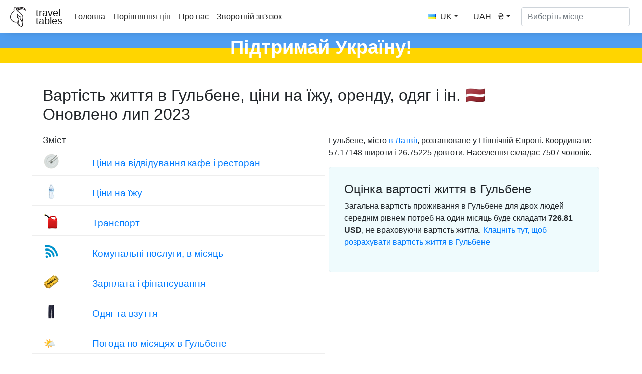

--- FILE ---
content_type: text/html
request_url: https://ua.traveltables.com/country/latvia/city/gulbene/cost-of-living/
body_size: 9747
content:
<!doctype html><html lang=en><head><meta charset=utf-8><script>(function(e,t,n,s,o){e[s]=e[s]||[],e[s].push({"gtm.start":(new Date).getTime(),event:"gtm.js"});var a=t.getElementsByTagName(n)[0],i=t.createElement(n),r=s!="dataLayer"?"&l="+s:"";i.defer=!0,i.src="https://www.googletagmanager.com/gtm.js?id="+o+r,a.parentNode.insertBefore(i,a)})(window,document,"script","dataLayer","GTM-WMWHK22")</script><link rel=apple-touch-icon sizes=180x180 href=/apple-touch-icon.png><link rel=icon type=image/png sizes=32x32 href=/favicon-32x32.png><link rel=icon type=image/png sizes=194x194 href=/favicon-194x194.png><link rel=icon type=image/png sizes=192x192 href=/android-chrome-192x192.png><link rel=icon type=image/png sizes=16x16 href=/favicon-16x16.png><link rel=manifest href=/site.webmanifest><link rel=mask-icon href=/safari-pinned-tab.svg color=#5bbad5><meta name=msapplication-TileColor content="#da532c"><meta name=msapplication-TileImage content="/mstile-144x144.png"><meta name=theme-color content="#ffffff"><meta name=viewport content="width=device-width,initial-scale=1,shrink-to-fit=no"><meta name=csrf-token content="p9PhnjYVIU1X6aW5gFTVjeuE6XZmBGlOcKroYGFC"><script>(adsbygoogle=window.adsbygoogle||[]).push({google_ad_client:"ca-pub-1589096508840220",enable_page_level_ads:!0})</script><title>Вартість життя і ціни в Гульбене 🇱🇻 Оновлено лип 2023 - TravelTables</title><meta name=description content="Загальна вартість проживання в Гульбене 🇱🇻 для двох людей середнім рівнем потреб на один місяць буде складати ~ 735.4 $, не враховуючи вартість житла. Ціни в Гульбене на 34 товарів і послуг в 6 категоріях. Вартість їжі, кафе і рестаранов, транспорту, комунальних послуг і зборів, ціни на одяг, вартість оренди апартаментів і покупки житла в Гульбене, та середні зарплати і процентні ставки."><meta property="og:description" content="Загальна вартість проживання в Гульбене 🇱🇻 для двох людей середнім рівнем потреб на один місяць буде складати ~ 735.4 $, не враховуючи вартість житла. Ціни в Гульбене на 34 товарів і послуг в 6 категоріях. Вартість їжі, кафе і рестаранов, транспорту, комунальних послуг і зборів, ціни на одяг, вартість оренди апартаментів і покупки житла в Гульбене, та середні зарплати і процентні ставки."><meta name=twitter:image content="https://traveltables-s3.ams3.cdn.digitaloceanspaces.com/uk/latvia/gulbene_cost-of-living-1200x628.jpg"><meta property="og:image" content="https://traveltables-s3.ams3.cdn.digitaloceanspaces.com/uk/latvia/gulbene_cost-of-living-1200x628.jpg"><link rel=stylesheet href=/css/public.d522721959ce495a1b29724fdcd969ac5ab7bd252c65cb1f06980941e0aaa20f9c3d4eb74be8769f94eb7ecf2ce56763826878afc3f722e9ee070eb1d5fe7b20.css><meta name=msvalidate.01 content="E189789501BA52029464581EDD8B9A73"><script src=https://traveltables.com/js/gramCarousel.min.7bd0f39a88441a10a5526da93ffca527213f9fcf31afd8411533fef013655738.js integrity="sha256-e9DzmohEGhClUm2pP/ylJyE/n88xr9hBFTP+8BNlVzg="></script></head><body><noscript><iframe src="https://www.googletagmanager.com/ns.html?id=GTM-WMWHK22" height=0 width=0 style=display:none;visibility:hidden></iframe></noscript><nav class="navbar navbar-expand-lg navbar-light bg-light fixed-top top-custom" id=topNavigationNavbar><img class=navbar-brand src=/toucanbold.svg style=height:50px alt=logo>
<a class=navbar-brand href=/ style=line-height:.8>travel<br>tables</a>
<button class=navbar-toggler type=button data-toggle=collapse data-target=#navbarsExampleDefault aria-controls=navbarsExampleDefault aria-expanded=false aria-label="Toggle navigation" onclick=displayMenu(event)>
<span class=navbar-toggler-icon></span></button><div class="collapse navbar-collapse" id=navbarsExampleDefault><ul class="navbar-nav mr-auto"><li class=nav-item><a class=nav-link href=/>Головна</a></li><li class=nav-item><a class=nav-link href=/compare>Порівняння цін</a></li><li class=nav-item><a class=nav-link href=/about rel=nofollow>Про нас</a></li><li class=nav-item><a class=nav-link href=/contact rel=nofollow>Зворотній зв'язок</a></li></ul><div class="user-settings-selector mx-2"><a tabindex=0 class="btn btn-md btn-info dropdown-toggle" role=button onclick='openModal("user-settings-modal-language")'><span class="country-flag-sprite sprite-flags_gifs-ukr"></span> UK</a>
<a tabindex=0 class="btn btn-md btn-info dropdown-toggle" role=button data-toggle=modal data-target=#user-settings-modal-currency onclick='openModal("user-settings-modal-currency")' id=currency-switch><span class=currency-code-converted>UAH - ₴</span></a></div><div id=app><div class=width-f><form onsubmit=return!1 class="form-inline my-2 my-lg-0" autocomplete=off><input id=autoComplete type=text tabindex=1 data-placeholder='Виберіть місце' aria-label='Виберіть місце' data-language=uk class="form-control mr-sm-2" autocomplete=off></form></div></div></div></nav><style>.top-row{height:60px;text-align:center;color:#fff;margin-top:11px;font-size:38px;background:linear-gradient(to bottom,#509ef0 50%,#FFD500 50%);font-weight:700}.top-row-link a,.top-row-link:hover,.top-row-link:visited,top-row-link:active{text-decoration:none}</style><a href=https://bank.gov.ua/ua/about/support-the-armed-forces rel=nofollow class=top-row-link target=_blank><div class=top-row>Підтримай Україну!</div></a><main role=main class="container my-3"><div class=row style=height:auto!important><div class="col-12 col-md-12"><div class="goods-prices-by-categories pt-3"><div class=row><div class=col-12><h1 class=title-top>Вартість життя в Гульбене, ціни на їжу, оренду, одяг і ін. 🇱🇻<br>Оновлено лип 2023</h1></div><div class="col-12 col-md-6 order-2 order-md-1 mb-5"><div class=row><div class=col-12><h3>Зміст</h3></div><div class="col-12 p-2"><div class="row category-expenses"><div class="col-2 px-4 m-auto col-img"><span class="country-flag-sprite sprite-goods-restaurant"></span></div><div class="col-10 px-4 category-name"><a href=#cat-6>Ціни на відвідування кафе і ресторан</a></div></div></div><div class="col-12 p-2"><div class="row category-expenses"><div class="col-2 px-4 m-auto col-img"><span class="country-flag-sprite sprite-goods-watter033"></span></div><div class="col-10 px-4 category-name"><a href=#cat-4>Ціни на їжу</a></div></div></div><div class="col-12 p-2"><div class="row category-expenses"><div class="col-2 px-4 m-auto col-img"><span class="country-flag-sprite sprite-goods-gasoline"></span></div><div class="col-10 px-4 category-name"><a href=#cat-9>Транспорт</a></div></div></div><div class="col-12 p-2"><div class="row category-expenses"><div class="col-2 px-4 m-auto col-img"><span class="country-flag-sprite sprite-goods-internet"></span></div><div class="col-10 px-4 category-name"><a href=#cat-10>Комунальні послуги, в місяць</a></div></div></div><div class="col-12 p-2"><div class="row category-expenses"><div class="col-2 px-4 m-auto col-img"><span class="country-flag-sprite sprite-goods-cinema"></span></div><div class="col-10 px-4 category-name"><a href=#cat-7>Зарплата і фінансування</a></div></div></div><div class="col-12 p-2"><div class="row category-expenses"><div class="col-2 px-4 m-auto col-img"><span class="country-flag-sprite sprite-goods-jeans"></span></div><div class="col-10 px-4 category-name"><a href=#cat-3>Одяг та взуття</a></div></div></div><div class="col-12 p-2"><div class="row category-expenses"><div class="col-2 px-4 m-auto col-img">🌤</div><div class="col-10 px-4 category-name"><a href=/country/latvia/city/gulbene/weather>Погода по місяцях в Гульбене</a></div></div></div></div></div><div class="col-12 col-md-6 order-1 order-md-2 mb-5"><p>Гульбене, місто <a href=/country/latvia/cost-of-living>в Латвії</a>, розташоване у Північній Європі. Координати: 57.17148 широти і 26.75225 довготи. Населення складає 7507 чоловік.</p><div class=counter-goods><h2>Оцінка вартості життя в Гульбене</h2><p class=hide-on-estimator-turn-on>Загальна вартість проживання в Гульбене для двох людей середнім рівнем потреб на один місяць буде складати <b><span class=price-convert data-currency-code=USD data-price=726.81>726.81</span> <span class=currency-code-converted>USD</span></b>, не враховуючи вартість житла.
<a onclick="return enableEstimator(),!1" class=hide-on-estimator-turn-on>Клацніть тут, щоб розрахувати вартість життя в Гульбене</a></p><div class=show-on-estimator-turn-on id=estimate><div class="description mb-3"><p>Ви можете розрахувати вартість життя в Гульбене, змінивши кількість товару, використовуючи спеціальне поле біля кожного товару чи послуги. Отриманий підсумок відобразиться у плаваючому віконці в нижній частині екрану.</p></div><div id=counter-control><estimator people-placeholder="Кількість людей" children-placeholder="Кількість дітей" smoking-placeholder=Куріння alcohol-placeholder=Алкоголь total-placeholder=Всього></estimator></div></div></div></div></div></div><div class=py-4><ins class=adsbygoogle style=display:block data-ad-format=fluid data-ad-layout-key=-ef+6k-30-ac+ty data-ad-client=ca-pub-1589096508840220 data-ad-slot=9153919146></ins>
<script>(adsbygoogle=window.adsbygoogle||[]).push({})</script></div><h2 class=py-3 id=cat-6>Ціни на відвідування кафе і ресторан</h2><div class="row my-2 g-row" id=g-38><div class="col-md-1 col-1 p-auto m-auto col-img"><span class="country-flag-sprite sprite-goods-restaurant"></span></div><div class="col-md-7 col-11 m-md-0 p-md-0 m-auto p-4 text-md-left col-good-title" style=vertical-align:bottom>Харчування в недорогому ресторані</div><div class="col-md-2 col-7 m-auto text-center text-md-right col-price"><span class=price-convert data-currency-code=USD data-price=5.46 data-range-min data-range-max data-toggle=tooltip title>161.17</span>
<span class=currency-code-converted>₴</span></div><div class="col-md-2 col-5 p-auto m-auto text-center col-good-control" style=background-color:#fff><div class=good-control id=good-38><good id=38 name price=5.46 quantity=1></good></div></div></div><div class="row my-2 g-row" id=g-37><div class="col-md-1 col-1 p-auto m-auto col-img"><span class="country-flag-sprite sprite-goods-restaurant"></span></div><div class="col-md-7 col-11 m-md-0 p-md-0 m-auto p-4 text-md-left col-good-title" style=vertical-align:bottom>Харчування для 2 осіб, Ресторан середнього рівня, три страви</div><div class="col-md-2 col-7 m-auto text-center text-md-right col-price"><span class=price-convert data-currency-code=USD data-price=18.8 data-range-min data-range-max data-toggle=tooltip title>554.93</span>
<span class=currency-code-converted>₴</span></div><div class="col-md-2 col-5 p-auto m-auto text-center col-good-control" style=background-color:#fff><div class=good-control id=good-37><good id=37 name price=18.8 quantity=1></good></div></div></div><div class="row my-2 g-row" id=g-36><div class="col-md-1 col-1 p-auto m-auto col-img"><span class="country-flag-sprite sprite-goods-mcmeal"></span></div><div class="col-md-7 col-11 m-md-0 p-md-0 m-auto p-4 text-md-left col-good-title" style=vertical-align:bottom>Мак меню в McDonalds або схожему фастфуді</div><div class="col-md-2 col-7 m-auto text-center text-md-right col-price"><span class=price-convert data-currency-code=USD data-price=3.52 data-range-min data-range-max data-toggle=tooltip title>103.90</span>
<span class=currency-code-converted>₴</span></div><div class="col-md-2 col-5 p-auto m-auto text-center col-good-control" style=background-color:#fff><div class=good-control id=good-36><good id=36 name price=3.52 quantity=1></good></div></div></div><div class="row my-2 g-row" id=g-34><div class="col-md-1 col-1 p-auto m-auto col-img"><span class="country-flag-sprite sprite-goods-draught_beer_05"></span></div><div class="col-md-7 col-11 m-md-0 p-md-0 m-auto p-4 text-md-left col-good-title" style=vertical-align:bottom>Домашнє пиво, 0,5 літра</div><div class="col-md-2 col-7 m-auto text-center text-md-right col-price"><span class=price-convert data-currency-code=USD data-price=1.82 data-range-min data-range-max data-toggle=tooltip title>53.72</span>
<span class=currency-code-converted>₴</span></div><div class="col-md-2 col-5 p-auto m-auto text-center col-good-control" style=background-color:#fff><div class=good-control id=good-34><good id=34 name price=1.82 quantity=1></good></div></div></div><div class="row my-2 g-row" id=g-35><div class="col-md-1 col-1 p-auto m-auto col-img"><span class="country-flag-sprite sprite-goods-bottle_of_beer05"></span></div><div class="col-md-7 col-11 m-md-0 p-md-0 m-auto p-4 text-md-left col-good-title" style=vertical-align:bottom>Імпортоване пиво, 0,33-літрова пляшка</div><div class="col-md-2 col-7 m-auto text-center text-md-right col-price"><span class=price-convert data-currency-code=USD data-price=1.94 data-range-min data-range-max data-toggle=tooltip title>57.26</span>
<span class=currency-code-converted>₴</span></div><div class="col-md-2 col-5 p-auto m-auto text-center col-good-control" style=background-color:#fff><div class=good-control id=good-35><good id=35 name price=1.94 quantity=1></good></div></div></div><div class="row my-2 g-row" id=g-32><div class="col-md-1 col-1 p-auto m-auto col-img"><span class="country-flag-sprite sprite-goods-cappuccino"></span></div><div class="col-md-7 col-11 m-md-0 p-md-0 m-auto p-4 text-md-left col-good-title" style=vertical-align:bottom>Капучино</div><div class="col-md-2 col-7 m-auto text-center text-md-right col-price"><span class=price-convert data-currency-code=USD data-price=2.18 data-range-min data-range-max data-toggle=tooltip title>64.35</span>
<span class=currency-code-converted>₴</span></div><div class="col-md-2 col-5 p-auto m-auto text-center col-good-control" style=background-color:#fff><div class=good-control id=good-32><good id=32 name price=2.18 quantity=1></good></div></div></div><div class="row my-2 g-row" id=g-33><div class="col-md-1 col-1 p-auto m-auto col-img"><span class="country-flag-sprite sprite-goods-coke_033"></span></div><div class="col-md-7 col-11 m-md-0 p-md-0 m-auto p-4 text-md-left col-good-title" style=vertical-align:bottom>Coca-Cola, 0,33-літрова банка</div><div class="col-md-2 col-7 m-auto text-center text-md-right col-price"><span class=price-convert data-currency-code=USD data-price=1.04 data-range-min data-range-max data-toggle=tooltip title>30.70</span>
<span class=currency-code-converted>₴</span></div><div class="col-md-2 col-5 p-auto m-auto text-center col-good-control" style=background-color:#fff><div class=good-control id=good-33><good id=33 name price=1.04 quantity=1></good></div></div></div><div class=py-4><div class="row justify-content-center"><div class="col-12 my-4" style=min-height:280px><ins class=adsbygoogle style=display:block data-ad-client=ca-pub-1589096508840220 data-ad-slot=2067497580 data-ad-format=auto data-full-width-responsive=true></ins>
<script>(adsbygoogle=window.adsbygoogle||[]).push({})</script></div></div></div><h2 class=py-3 id=cat-4>Ціни на їжу</h2><div class="row my-2 g-row" id=g-58><div class="col-md-1 col-1 p-auto m-auto col-img"><span class="country-flag-sprite sprite-goods-watter033"></span></div><div class="col-md-7 col-11 m-md-0 p-md-0 m-auto p-4 text-md-left col-good-title" style=vertical-align:bottom>Вода, 0,33-літрова пляшка</div><div class="col-md-2 col-7 m-auto text-center text-md-right col-price"><span class=price-convert data-currency-code=USD data-price=0.61 data-range-min data-range-max data-toggle=tooltip title>18.01</span>
<span class=currency-code-converted>₴</span></div><div class="col-md-2 col-5 p-auto m-auto text-center col-good-control" style=background-color:#fff><div class=good-control id=good-58><good id=58 name price=0.61 quantity=1></good></div></div></div><div class="row my-2 g-row" id=g-20><div class="col-md-1 col-1 p-auto m-auto col-img"><span class="country-flag-sprite sprite-goods-milk"></span></div><div class="col-md-7 col-11 m-md-0 p-md-0 m-auto p-4 text-md-left col-good-title" style=vertical-align:bottom>Молоко, звичайне, 1 літр</div><div class="col-md-2 col-7 m-auto text-center text-md-right col-price"><span class=price-convert data-currency-code=USD data-price=1.15 data-range-min data-range-max data-toggle=tooltip title>33.95</span>
<span class=currency-code-converted>₴</span></div><div class="col-md-2 col-5 p-auto m-auto text-center col-good-control" style=background-color:#fff><div class=good-control id=good-20><good id=20 name price=1.15 quantity=1></good></div></div></div><div class="row my-2 g-row" id=g-18><div class="col-md-1 col-1 p-auto m-auto col-img"><span class="country-flag-sprite sprite-goods-bread"></span></div><div class="col-md-7 col-11 m-md-0 p-md-0 m-auto p-4 text-md-left col-good-title" style=vertical-align:bottom>Буханець свіжого білого хліба, 0,5 кг</div><div class="col-md-2 col-7 m-auto text-center text-md-right col-price"><span class=price-convert data-currency-code=USD data-price=1.01 data-range-min data-range-max data-toggle=tooltip title>29.81</span>
<span class=currency-code-converted>₴</span></div><div class="col-md-2 col-5 p-auto m-auto text-center col-good-control" style=background-color:#fff><div class=good-control id=good-18><good id=18 name price=1.01 quantity=1></good></div></div></div><div class="row my-2 g-row" id=g-25><div class="col-md-1 col-1 p-auto m-auto col-img"><span class="country-flag-sprite sprite-goods-rice"></span></div><div class="col-md-7 col-11 m-md-0 p-md-0 m-auto p-4 text-md-left col-good-title" style=vertical-align:bottom>Білий рис, 1 кг</div><div class="col-md-2 col-7 m-auto text-center text-md-right col-price"><span class=price-convert data-currency-code=USD data-price=2.06 data-range-min data-range-max data-toggle=tooltip title>60.81</span>
<span class=currency-code-converted>₴</span></div><div class="col-md-2 col-5 p-auto m-auto text-center col-good-control" style=background-color:#fff><div class=good-control id=good-25><good id=25 name price=2.06 quantity=1></good></div></div></div><div class="row my-2 g-row" id=g-15><div class="col-md-1 col-1 p-auto m-auto col-img"><span class="country-flag-sprite sprite-goods-egg"></span></div><div class="col-md-7 col-11 m-md-0 p-md-0 m-auto p-4 text-md-left col-good-title" style=vertical-align:bottom>Яйця, упаковка на 12 штук</div><div class="col-md-2 col-7 m-auto text-center text-md-right col-price"><span class=price-convert data-currency-code=USD data-price=2.58 data-range-min data-range-max data-toggle=tooltip title>76.16</span>
<span class=currency-code-converted>₴</span></div><div class="col-md-2 col-5 p-auto m-auto text-center col-good-control" style=background-color:#fff><div class=good-control id=good-15><good id=15 name price=2.58 quantity=1></good></div></div></div><div class="row my-2 g-row" id=g-19><div class="col-md-1 col-1 p-auto m-auto col-img"><span class="country-flag-sprite sprite-goods-cheese"></span></div><div class="col-md-7 col-11 m-md-0 p-md-0 m-auto p-4 text-md-left col-good-title" style=vertical-align:bottom>Місцевий сир, 1 кг</div><div class="col-md-2 col-7 m-auto text-center text-md-right col-price"><span class=price-convert data-currency-code=USD data-price=8.49 data-range-min data-range-max data-toggle=tooltip title>250.60</span>
<span class=currency-code-converted>₴</span></div><div class="col-md-2 col-5 p-auto m-auto text-center col-good-control" style=background-color:#fff><div class=good-control id=good-19><good id=19 name price=8.49 quantity=1></good></div></div></div><div class="row my-2 g-row" id=g-13><div class="col-md-1 col-1 p-auto m-auto col-img"><span class="country-flag-sprite sprite-goods-chicken_breasts"></span></div><div class="col-md-7 col-11 m-md-0 p-md-0 m-auto p-4 text-md-left col-good-title" style=vertical-align:bottom>Курячі грудки, без кісток і без шкіри, 1 кг</div><div class="col-md-2 col-7 m-auto text-center text-md-right col-price"><span class=price-convert data-currency-code=USD data-price=7.28 data-range-min data-range-max data-toggle=tooltip title>214.89</span>
<span class=currency-code-converted>₴</span></div><div class="col-md-2 col-5 p-auto m-auto text-center col-good-control" style=background-color:#fff><div class=good-control id=good-13><good id=13 name price=7.28 quantity=1></good></div></div></div><div class="row my-2 g-row" id=g-11><div class="col-md-1 col-1 p-auto m-auto col-img"><span class="country-flag-sprite sprite-goods-meat"></span></div><div class="col-md-7 col-11 m-md-0 p-md-0 m-auto p-4 text-md-left col-good-title" style=vertical-align:bottom>Яловича вирізка, червоне мʼясо, 1 кг</div><div class="col-md-2 col-7 m-auto text-center text-md-right col-price"><span class=price-convert data-currency-code=USD data-price=7.28 data-range-min data-range-max data-toggle=tooltip title>214.89</span>
<span class=currency-code-converted>₴</span></div><div class="col-md-2 col-5 p-auto m-auto text-center col-good-control" style=background-color:#fff><div class=good-control id=good-11><good id=11 name price=7.28 quantity=1></good></div></div></div><div class="row my-2 g-row" id=g-9><div class="col-md-1 col-1 p-auto m-auto col-img"><span class="country-flag-sprite sprite-goods-apple"></span></div><div class="col-md-7 col-11 m-md-0 p-md-0 m-auto p-4 text-md-left col-good-title" style=vertical-align:bottom>Яблука, 1 кг</div><div class="col-md-2 col-7 m-auto text-center text-md-right col-price"><span class=price-convert data-currency-code=USD data-price=1.02 data-range-min data-range-max data-toggle=tooltip title>30.11</span>
<span class=currency-code-converted>₴</span></div><div class="col-md-2 col-5 p-auto m-auto text-center col-good-control" style=background-color:#fff><div class=good-control id=good-9><good id=9 name price=1.02 quantity=1></good></div></div></div><div class="row my-2 g-row" id=g-10><div class="col-md-1 col-1 p-auto m-auto col-img"><span class="country-flag-sprite sprite-goods-banana"></span></div><div class="col-md-7 col-11 m-md-0 p-md-0 m-auto p-4 text-md-left col-good-title" style=vertical-align:bottom>Банани, 1 кг</div><div class="col-md-2 col-7 m-auto text-center text-md-right col-price"><span class=price-convert data-currency-code=USD data-price=1.21 data-range-min data-range-max data-toggle=tooltip title>35.72</span>
<span class=currency-code-converted>₴</span></div><div class="col-md-2 col-5 p-auto m-auto text-center col-good-control" style=background-color:#fff><div class=good-control id=good-10><good id=10 name price=1.21 quantity=1></good></div></div></div><div class="row my-2 g-row" id=g-22><div class="col-md-1 col-1 p-auto m-auto col-img"><span class="country-flag-sprite sprite-goods-orange"></span></div><div class="col-md-7 col-11 m-md-0 p-md-0 m-auto p-4 text-md-left col-good-title" style=vertical-align:bottom>Апельсини, 1 кг</div><div class="col-md-2 col-7 m-auto text-center text-md-right col-price"><span class=price-convert data-currency-code=USD data-price=1.56 data-range-min data-range-max data-toggle=tooltip title>46.05</span>
<span class=currency-code-converted>₴</span></div><div class="col-md-2 col-5 p-auto m-auto text-center col-good-control" style=background-color:#fff><div class=good-control id=good-22><good id=22 name price=1.56 quantity=1></good></div></div></div><div class="row my-2 g-row" id=g-26><div class="col-md-1 col-1 p-auto m-auto col-img"><span class="country-flag-sprite sprite-goods-tomato"></span></div><div class="col-md-7 col-11 m-md-0 p-md-0 m-auto p-4 text-md-left col-good-title" style=vertical-align:bottom>Помідори, 1 кг</div><div class="col-md-2 col-7 m-auto text-center text-md-right col-price"><span class=price-convert data-currency-code=USD data-price=1.58 data-range-min data-range-max data-toggle=tooltip title>46.64</span>
<span class=currency-code-converted>₴</span></div><div class="col-md-2 col-5 p-auto m-auto text-center col-good-control" style=background-color:#fff><div class=good-control id=good-26><good id=26 name price=1.58 quantity=1></good></div></div></div><div class="row my-2 g-row" id=g-24><div class="col-md-1 col-1 p-auto m-auto col-img"><span class="country-flag-sprite sprite-goods-potato"></span></div><div class="col-md-7 col-11 m-md-0 p-md-0 m-auto p-4 text-md-left col-good-title" style=vertical-align:bottom>Картопля, 1 кг</div><div class="col-md-2 col-7 m-auto text-center text-md-right col-price"><span class=price-convert data-currency-code=USD data-price=0.58 data-range-min data-range-max data-toggle=tooltip title>17.12</span>
<span class=currency-code-converted>₴</span></div><div class="col-md-2 col-5 p-auto m-auto text-center col-good-control" style=background-color:#fff><div class=good-control id=good-24><good id=24 name price=0.58 quantity=1></good></div></div></div><div class="row my-2 g-row" id=g-21><div class="col-md-1 col-1 p-auto m-auto col-img"><span class="country-flag-sprite sprite-goods-onion"></span></div><div class="col-md-7 col-11 m-md-0 p-md-0 m-auto p-4 text-md-left col-good-title" style=vertical-align:bottom>Лук, 1 кг</div><div class="col-md-2 col-7 m-auto text-center text-md-right col-price"><span class=price-convert data-currency-code=USD data-price=0.87 data-range-min data-range-max data-toggle=tooltip title>25.68</span>
<span class=currency-code-converted>₴</span></div><div class="col-md-2 col-5 p-auto m-auto text-center col-good-control" style=background-color:#fff><div class=good-control id=good-21><good id=21 name price=0.87 quantity=1></good></div></div></div><div class="row my-2 g-row" id=g-17><div class="col-md-1 col-1 p-auto m-auto col-img"><span class="country-flag-sprite sprite-goods-lettuce"></span></div><div class="col-md-7 col-11 m-md-0 p-md-0 m-auto p-4 text-md-left col-good-title" style=vertical-align:bottom>Салат-латук, 1 головка</div><div class="col-md-2 col-7 m-auto text-center text-md-right col-price"><span class=price-convert data-currency-code=USD data-price=1.19 data-range-min data-range-max data-toggle=tooltip title>35.13</span>
<span class=currency-code-converted>₴</span></div><div class="col-md-2 col-5 p-auto m-auto text-center col-good-control" style=background-color:#fff><div class=good-control id=good-17><good id=17 name price=1.19 quantity=1></good></div></div></div><div class="row my-2 g-row" id=g-27><div class="col-md-1 col-1 p-auto m-auto col-img"><span class="country-flag-sprite sprite-goods-water_15"></span></div><div class="col-md-7 col-11 m-md-0 p-md-0 m-auto p-4 text-md-left col-good-title" style=vertical-align:bottom>Вода, 1,5-літрова пляшка</div><div class="col-md-2 col-7 m-auto text-center text-md-right col-price"><span class=price-convert data-currency-code=USD data-price=0.79 data-range-min data-range-max data-toggle=tooltip title>23.32</span>
<span class=currency-code-converted>₴</span></div><div class="col-md-2 col-5 p-auto m-auto text-center col-good-control" style=background-color:#fff><div class=good-control id=good-27><good id=27 name price=0.79 quantity=1></good></div></div></div><div class="row my-2 g-row" id=g-12><div class="col-md-1 col-1 p-auto m-auto col-img"><span class="country-flag-sprite sprite-goods-bottle_of_wine"></span></div><div class="col-md-7 col-11 m-md-0 p-md-0 m-auto p-4 text-md-left col-good-title" style=vertical-align:bottom>Пляшка вина, середня ціна</div><div class="col-md-2 col-7 m-auto text-center text-md-right col-price"><span class=price-convert data-currency-code=USD data-price=7.88 data-range-min data-range-max data-toggle=tooltip title>232.60</span>
<span class=currency-code-converted>₴</span></div><div class="col-md-2 col-5 p-auto m-auto text-center col-good-control" style=background-color:#fff><div class=good-control id=good-12><good id=12 name price=7.88 quantity=1></good></div></div></div><div class="row my-2 g-row" id=g-14><div class="col-md-1 col-1 p-auto m-auto col-img"><span class="country-flag-sprite sprite-goods-bottle_of_beer05"></span></div><div class="col-md-7 col-11 m-md-0 p-md-0 m-auto p-4 text-md-left col-good-title" style=vertical-align:bottom>Домашнє пиво, пляшка об'ємом 0,5 літра</div><div class="col-md-2 col-7 m-auto text-center text-md-right col-price"><span class=price-convert data-currency-code=USD data-price=1.86 data-range-min data-range-max data-toggle=tooltip title>54.90</span>
<span class=currency-code-converted>₴</span></div><div class="col-md-2 col-5 p-auto m-auto text-center col-good-control" style=background-color:#fff><div class=good-control id=good-14><good id=14 name price=1.86 quantity=1></good></div></div></div><div class="row my-2 g-row" id=g-68><div class="col-md-1 col-1 p-auto m-auto col-img"><span class="country-flag-sprite sprite-goods-bottle_of_beer05"></span></div><div class="col-md-7 col-11 m-md-0 p-md-0 m-auto p-4 text-md-left col-good-title" style=vertical-align:bottom>Імпортоване пиво, 0,33-літрова пляшка</div><div class="col-md-2 col-7 m-auto text-center text-md-right col-price"><span class=price-convert data-currency-code=USD data-price=1.58 data-range-min data-range-max data-toggle=tooltip title>46.64</span>
<span class=currency-code-converted>₴</span></div><div class="col-md-2 col-5 p-auto m-auto text-center col-good-control" style=background-color:#fff><div class=good-control id=good-68><good id=68 name price=1.58 quantity=1></good></div></div></div><div class="row my-2 g-row" id=g-23><div class="col-md-1 col-1 p-auto m-auto col-img"><span class="country-flag-sprite sprite-goods-cigarette"></span></div><div class="col-md-7 col-11 m-md-0 p-md-0 m-auto p-4 text-md-left col-good-title" style=vertical-align:bottom>Пачка цигарок</div><div class="col-md-2 col-7 m-auto text-center text-md-right col-price"><span class=price-convert data-currency-code=USD data-price=4.61 data-range-min data-range-max data-toggle=tooltip title>136.08</span>
<span class=currency-code-converted>₴</span></div><div class="col-md-2 col-5 p-auto m-auto text-center col-good-control" style=background-color:#fff><div class=good-control id=good-23><good id=23 name price=4.61 quantity=1></good></div></div></div><div class=py-4><ins class=adsbygoogle style=display:block data-ad-format=fluid data-ad-layout-key=-ef+6k-30-ac+ty data-ad-client=ca-pub-1589096508840220 data-ad-slot=9153919146></ins>
<script>(adsbygoogle=window.adsbygoogle||[]).push({})</script></div><h2 class=py-3 id=cat-9>Транспорт</h2><div class="row my-2 g-row" id=g-45><div class="col-md-1 col-1 p-auto m-auto col-img"><span class="country-flag-sprite sprite-goods-gasoline"></span></div><div class="col-md-7 col-11 m-md-0 p-md-0 m-auto p-4 text-md-left col-good-title" style=vertical-align:bottom>Бензин, 1 літр</div><div class="col-md-2 col-7 m-auto text-center text-md-right col-price"><span class=price-convert data-currency-code=USD data-price=1.54 data-range-min data-range-max data-toggle=tooltip title>45.46</span>
<span class=currency-code-converted>₴</span></div><div class="col-md-2 col-5 p-auto m-auto text-center col-good-control" style=background-color:#fff><div class=good-control id=good-45><good id=45 name price=1.54 quantity=1></good></div></div></div><div class=py-4><div class="alert alert-info my-5" role=alert><div class=icon-alert-left>💵</div><div class=alert-info-text>Ви можете допомогти іншим додавши інформацію про поточні ціни в Гульбене.
<a href=/add-goods-and-services-prices/ class=alert-link>Оновити ціни</a></div></div></div><h2 class=py-3 id=cat-10>Комунальні послуги, в місяць</h2><div class="row my-2 g-row" id=g-55><div class="col-md-1 col-1 p-auto m-auto col-img"><span class="country-flag-sprite sprite-goods-internet"></span></div><div class="col-md-7 col-11 m-md-0 p-md-0 m-auto p-4 text-md-left col-good-title" style=vertical-align:bottom>Інтернет, 60 Мбіт/с або Більше, Необмежені дані, Кабель / ADSL</div><div class="col-md-2 col-7 m-auto text-center text-md-right col-price"><span class=price-convert data-currency-code=USD data-price=26.69 data-range-min data-range-max data-toggle=tooltip title>787.82</span>
<span class=currency-code-converted>₴</span></div><div class="col-md-2 col-5 p-auto m-auto text-center col-good-control" style=background-color:#fff><div class=good-control id=good-55><good id=55 name price=26.69 quantity=1></good></div></div></div><div class=py-4><ins class=adsbygoogle style=display:block data-ad-format=fluid data-ad-layout-key=-ef+6k-30-ac+ty data-ad-client=ca-pub-1589096508840220 data-ad-slot=9153919146></ins>
<script>(adsbygoogle=window.adsbygoogle||[]).push({})</script></div><h2 class=py-3 id=cat-7>Зарплата і фінансування</h2><div class="row my-2 g-row" id=g-42><div class="col-md-1 col-1 p-auto m-auto col-img"><span class="country-flag-sprite sprite-goods-cinema"></span></div><div class="col-md-7 col-11 m-md-0 p-md-0 m-auto p-4 text-md-left col-good-title" style=vertical-align:bottom>Квиток в кіно, 1 місце</div><div class="col-md-2 col-7 m-auto text-center text-md-right col-price"><span class=price-convert data-currency-code=USD data-price=7.1 data-range-min data-range-max data-toggle=tooltip title>209.57</span>
<span class=currency-code-converted>₴</span></div><div class="col-md-2 col-5 p-auto m-auto text-center col-good-control" style=background-color:#fff><div class=good-control id=good-42><good id=42 name price=7.1 quantity=1></good></div></div></div><div class=py-4><ins class=adsbygoogle style=display:block data-ad-format=fluid data-ad-layout-key=-ef+6k-30-ac+ty data-ad-client=ca-pub-1589096508840220 data-ad-slot=9153919146></ins>
<script>(adsbygoogle=window.adsbygoogle||[]).push({})</script></div><h2 class=py-3 id=cat-3>Одяг та взуття</h2><div class="row my-2 g-row" id=g-5><div class="col-md-1 col-1 p-auto m-auto col-img"><span class="country-flag-sprite sprite-goods-jeans"></span></div><div class="col-md-7 col-11 m-md-0 p-md-0 m-auto p-4 text-md-left col-good-title" style=vertical-align:bottom>Пара джинсів в магазинах брендового одягу</div><div class="col-md-2 col-7 m-auto text-center text-md-right col-price"><span class=price-convert data-currency-code=USD data-price=78.85 data-range-min data-range-max data-toggle=tooltip title>2,327.46</span>
<span class=currency-code-converted>₴</span></div><div class="col-md-2 col-5 p-auto m-auto text-center col-good-control" style=background-color:#fff><div class=good-control id=good-5><good id=5 name price=78.85 quantity=1></good></div></div></div><div class="row my-2 g-row" id=g-64><div class="col-md-1 col-1 p-auto m-auto col-img"><span class="country-flag-sprite sprite-goods-summer_dress"></span></div><div class="col-md-7 col-11 m-md-0 p-md-0 m-auto p-4 text-md-left col-good-title" style=vertical-align:bottom>Літня сукня в магазині брендового одягу</div><div class="col-md-2 col-7 m-auto text-center text-md-right col-price"><span class=price-convert data-currency-code=USD data-price=36.39 data-range-min data-range-max data-toggle=tooltip title>1,074.14</span>
<span class=currency-code-converted>₴</span></div><div class="col-md-2 col-5 p-auto m-auto text-center col-good-control" style=background-color:#fff><div class=good-control id=good-64><good id=64 name price=36.39 quantity=1></good></div></div></div><div class="row my-2 g-row" id=g-7><div class="col-md-1 col-1 p-auto m-auto col-img"><span class="country-flag-sprite sprite-goods-running_shoes"></span></div><div class="col-md-7 col-11 m-md-0 p-md-0 m-auto p-4 text-md-left col-good-title" style=vertical-align:bottom>Пара кросівок середної вартості</div><div class="col-md-2 col-7 m-auto text-center text-md-right col-price"><span class=price-convert data-currency-code=USD data-price=84.91 data-range-min data-range-max data-toggle=tooltip title>2,506.33</span>
<span class=currency-code-converted>₴</span></div><div class="col-md-2 col-5 p-auto m-auto text-center col-good-control" style=background-color:#fff><div class=good-control id=good-7><good id=7 name price=84.91 quantity=1></good></div></div></div><div class="row my-2 g-row" id=g-6><div class="col-md-1 col-1 p-auto m-auto col-img"><span class="country-flag-sprite sprite-goods-leather_shoes"></span></div><div class="col-md-7 col-11 m-md-0 p-md-0 m-auto p-4 text-md-left col-good-title" style=vertical-align:bottom>Пара шкіряного взуття</div><div class="col-md-2 col-7 m-auto text-center text-md-right col-price"><span class=price-convert data-currency-code=USD data-price=127.37 data-range-min data-range-max data-toggle=tooltip title>3,759.65</span>
<span class=currency-code-converted>₴</span></div><div class="col-md-2 col-5 p-auto m-auto text-center col-good-control" style=background-color:#fff><div class=good-control id=good-6><good id=6 name price=127.37 quantity=1></good></div></div></div></div><div class=col-12><div class="row my-5"><div class="mx-auto p-5"><div class=social-buttons-inline><a class=resp-sharing-button__link rel=noreferrer href="https://facebook.com/sharer/sharer.php?u=https%3a%2f%2fua.traveltables.com%2fcountry%2flatvia%2fcity%2fgulbene%2fcost-of-living%2f" target=_blank aria-label="Поділитися в Facebook"><div class="resp-sharing-button resp-sharing-button--facebook resp-sharing-button--large"><div aria-hidden=true class="resp-sharing-button__icon resp-sharing-button__icon--solid"><svg xmlns="http://www.w3.org/2000/svg" viewBox="0 0 24 24"><path d="M18.77 7.46H14.5v-1.9c0-.9.6-1.1 1-1.1h3V.5h-4.33C10.24.5 9.5 3.44 9.5 5.32v2.15h-3v4h3v12h5v-12h3.85l.42-4z"/></svg></div></div></a><a class=resp-sharing-button__link rel=noreferrer href="https://twitter.com/intent/tweet/?text=&amp;url=https%3a%2f%2fua.traveltables.com%2fcountry%2flatvia%2fcity%2fgulbene%2fcost-of-living%2f" target=_blank aria-label="Поділитися в Twitter"><div class="resp-sharing-button resp-sharing-button--twitter resp-sharing-button--large"><div aria-hidden=true class="resp-sharing-button__icon resp-sharing-button__icon--solid"><svg xmlns="http://www.w3.org/2000/svg" viewBox="0 0 24 24"><path d="M23.44 4.83c-.8.37-1.5.38-2.22.02.93-.56.98-.96 1.32-2.02-.88.52-1.86.9-2.9 1.1-.82-.88-2-1.43-3.3-1.43-2.5.0-4.55 2.04-4.55 4.54.0.36.03.7.1 1.04-3.77-.2-7.12-2-9.36-4.75-.4.67-.6 1.45-.6 2.3.0 1.56.8 2.95 2 3.77-.74-.03-1.44-.23-2.05-.57v.06c0 2.2 1.56 4.03 3.64 4.44-.67.2-1.37.2-2.06.08.58 1.8 2.26 3.12 4.25 3.16C5.78 18.1 3.37 18.74 1 18.46c2 1.3 4.4 2.04 6.97 2.04 8.35.0 12.92-6.92 12.92-12.93.0-.2.0-.4-.02-.6.9-.63 1.96-1.22 2.56-2.14z"/></svg></div></div></a><a class=resp-sharing-button__link rel=noreferrer href="https://www.tumblr.com/widgets/share/tool?posttype=link&amp;title=&amp;caption=&amp;content=https%3a%2f%2fua.traveltables.com%2fcountry%2flatvia%2fcity%2fgulbene%2fcost-of-living%2f&amp;canonicalUrl=https%3a%2f%2fua.traveltables.com%2fcountry%2flatvia%2fcity%2fgulbene%2fcost-of-living%2f&amp;shareSource=tumblr_share_button" target=_blank aria-label="Поділитися в Tumblr"><div class="resp-sharing-button resp-sharing-button--tumblr resp-sharing-button--large"><div aria-hidden=true class="resp-sharing-button__icon resp-sharing-button__icon--solid"><svg xmlns="http://www.w3.org/2000/svg" viewBox="0 0 24 24"><path d="M13.5.5v5h5v4h-5V15c0 5 3.5 4.4 6 2.8v4.4c-6.7 3.2-12 0-12-4.2V9.5h-3V6.7c1-.3 2.2-.7 3-1.3.5-.5 1-1.2 1.4-2 .3-.7.6-1.7.7-3h3.8z"/></svg></div></div></a><a class=resp-sharing-button__link rel=noreferrer href="https://pinterest.com/pin/create/button/?url=https%3a%2f%2fua.traveltables.com%2fcountry%2flatvia%2fcity%2fgulbene%2fcost-of-living%2f&amp;media=https%3a%2f%2fua.traveltables.com%2fcountry%2flatvia%2fcity%2fgulbene%2fcost-of-living%2f&amp;description=" target=_blank aria-label="Поділитися в Pinterest"><div class="resp-sharing-button resp-sharing-button--pinterest resp-sharing-button--large"><div aria-hidden=true class="resp-sharing-button__icon resp-sharing-button__icon--solid"><svg xmlns="http://www.w3.org/2000/svg" viewBox="0 0 24 24"><path d="M12.14.5C5.86.5 2.7 5 2.7 8.75c0 2.27.86 4.3 2.7 5.05.3.12.57.0.66-.33l.27-1.06c.1-.32.06-.44-.2-.73-.52-.62-.86-1.44-.86-2.6.0-3.33 2.5-6.32 6.5-6.32 3.55.0 5.5 2.17 5.5 5.07.0 3.8-1.7 7.02-4.2 7.02-1.37.0-2.4-1.14-2.07-2.54.4-1.68 1.16-3.48 1.16-4.7.0-1.07-.58-1.98-1.78-1.98-1.4.0-2.55 1.47-2.55 3.42.0 1.25.43 2.1.43 2.1l-1.7 7.2c-.5 2.13-.08 4.75-.04 5 .02.17.22.2.3.1.14-.18 1.82-2.26 2.4-4.33.16-.58.93-3.63.93-3.63.45.88 1.8 1.65 3.22 1.65 4.25.0 7.13-3.87 7.13-9.05C20.5 4.15 17.18.5 12.14.5z"/></svg></div></div></a><a class=resp-sharing-button__link rel=noreferrer href="https://www.linkedin.com/shareArticle?mini=true&amp;url=https%3a%2f%2fua.traveltables.com%2fcountry%2flatvia%2fcity%2fgulbene%2fcost-of-living%2f&amp;title=&amp;summary=&amp;source=https%3a%2f%2fua.traveltables.com%2fcountry%2flatvia%2fcity%2fgulbene%2fcost-of-living%2f" target=_blank aria-label="Поділитися в LinkedIn"><div class="resp-sharing-button resp-sharing-button--linkedin resp-sharing-button--large"><div aria-hidden=true class="resp-sharing-button__icon resp-sharing-button__icon--solid"><svg xmlns="http://www.w3.org/2000/svg" viewBox="0 0 24 24"><path d="M6.5 21.5h-5v-13h5v13zM4 6.5C2.5 6.5 1.5 5.3 1.5 4s1-2.4 2.5-2.4c1.6.0 2.5 1 2.6 2.5.0 1.4-1 2.5-2.6 2.5zm11.5 6c-1 0-2 1-2 2v7h-5v-13h5V10s1.6-1.5 4-1.5c3 0 5 2.2 5 6.3v6.7h-5v-7c0-1-1-2-2-2z"/></svg></div></div></a><a class=resp-sharing-button__link rel=noreferrer href="https://reddit.com/submit/?url=https%3a%2f%2fua.traveltables.com%2fcountry%2flatvia%2fcity%2fgulbene%2fcost-of-living%2f" target=_blank aria-label="Поділитися в Reddit"><div class="resp-sharing-button resp-sharing-button--reddit resp-sharing-button--large"><div aria-hidden=true class="resp-sharing-button__icon resp-sharing-button__icon--solid"><svg xmlns="http://www.w3.org/2000/svg" viewBox="0 0 24 24"><path d="M24 11.5c0-1.65-1.35-3-3-3-.96.0-1.86.48-2.42 1.24-1.64-1-3.75-1.64-6.07-1.72.08-1.1.4-3.05 1.52-3.7.72-.4 1.73-.24 3 .5C17.2 6.3 18.46 7.5 20 7.5c1.65.0 3-1.35 3-3s-1.35-3-3-3c-1.38.0-2.54.94-2.88 2.22-1.43-.72-2.64-.8-3.6-.25-1.64.94-1.95 3.47-2 4.55-2.33.08-4.45.7-6.1 1.72C4.86 8.98 3.96 8.5 3 8.5c-1.65.0-3 1.35-3 3 0 1.32.84 2.44 2.05 2.84-.03.22-.05.44-.05.66.0 3.86 4.5 7 10 7s10-3.14 10-7c0-.22-.02-.44-.05-.66 1.2-.4 2.05-1.54 2.05-2.84zM2.3 13.37C1.5 13.07 1 12.35 1 11.5c0-1.1.9-2 2-2 .64.0 1.22.32 1.6.82-1.1.85-1.92 1.9-2.3 3.05zm3.7.13c0-1.1.9-2 2-2s2 .9 2 2-.9 2-2 2-2-.9-2-2zm9.8 4.8c-1.08.63-2.42.96-3.8.96-1.4.0-2.74-.34-3.8-.95-.24-.13-.32-.44-.2-.68.15-.24.46-.32.7-.18 1.83 1.06 4.76 1.06 6.6.0.23-.13.53-.05.67.2.14.23.06.54-.18.67zm.2-2.8c-1.1.0-2-.9-2-2s.9-2 2-2 2 .9 2 2-.9 2-2 2zm5.7-2.13c-.38-1.16-1.2-2.2-2.3-3.05.38-.5.97-.82 1.6-.82 1.1.0 2 .9 2 2 0 .84-.53 1.57-1.3 1.87z"/></svg></div></div></a></div></div></div></div><div class="col-12 col-md-6 mt-4"><h3>Вартість життя в сусідніх містах</h3><ul class=column-list><li style=width:100%><span class="country-flag-sprite sprite-flags_gifs-lva"></span>
<a href=/country/latvia/city/lubana/cost-of-living>Любана, Латвія</a></li><li style=width:100%><span class="country-flag-sprite sprite-flags_gifs-lva"></span>
<a href=/country/latvia/city/balvi/cost-of-living>Бальві, Латвія</a></li><li style=width:100%><span class="country-flag-sprite sprite-flags_gifs-lva"></span>
<a href=/country/latvia/city/aluksne/cost-of-living>Алуксне, Латвія</a></li><li style=width:100%><span class="country-flag-sprite sprite-flags_gifs-lva"></span>
<a href=/country/latvia/city/cesvaine/cost-of-living>Цесвайн, Латвія</a></li><li style=width:100%><span class="country-flag-sprite sprite-flags_gifs-lva"></span>
<a href=/country/latvia/city/ape/cost-of-living>Мавпа, Латвія</a></li><li style=width:100%><span class="country-flag-sprite sprite-flags_gifs-lva"></span>
<a href=/country/latvia/city/madona/cost-of-living>Мадонна, Латвія</a></li><li style=width:100%><span class="country-flag-sprite sprite-flags_gifs-lva"></span>
<a href=/country/latvia/city/vilaka/cost-of-living>Вілака, Латвія</a></li><li style=width:100%><span class="country-flag-sprite sprite-flags_gifs-lva"></span>
<a href=/country/latvia/city/smiltene/cost-of-living>Смілтене, Латвія</a></li><li style=width:100%><span class="country-flag-sprite sprite-flags_gifs-lva"></span>
<a href=/country/latvia/city/varaklani/cost-of-living>Вараклані, Латвія</a></li><li style=width:100%><span class="country-flag-sprite sprite-flags_gifs-lva"></span>
<a href=/country/latvia/city/vilani/cost-of-living>Вілані, Латвія</a></li></ul></div></div></main><script>var json='[{"id":38,"price":5.29},{"id":37,"price":18.24},{"id":36,"price":3.41},{"id":34,"price":1.76},{"id":35,"price":1.88},{"id":32,"price":2.12},{"id":33,"price":1.01},{"id":58,"price":0.59},{"id":20,"price":1.12},{"id":18,"price":0.98},{"id":25,"price":2},{"id":15,"price":2.51},{"id":19,"price":8.24},{"id":13,"price":7.06},{"id":11,"price":7.06},{"id":9,"price":0.99},{"id":10,"price":1.18},{"id":22,"price":1.52},{"id":26,"price":1.53},{"id":24,"price":0.56},{"id":21,"price":0.85},{"id":17,"price":1.15},{"id":27,"price":0.76},{"id":12,"price":7.65},{"id":14,"price":1.8},{"id":68,"price":1.53},{"id":23,"price":4.47},{"id":45,"price":1.49},{"id":55,"price":25.88},{"id":42,"price":6.88},{"id":5,"price":76.47},{"id":64,"price":35.29},{"id":7,"price":82.35},{"id":6,"price":123.53}]'</script><div id=total-floating-wrapper><good-counter v-bind:initial='[{"id":38,"price":5.29},{"id":37,"price":18.24},{"id":36,"price":3.41},{"id":34,"price":1.76},{"id":35,"price":1.88},{"id":32,"price":2.12},{"id":33,"price":1.01},{"id":58,"price":0.59},{"id":20,"price":1.12},{"id":18,"price":0.98},{"id":25,"price":2},{"id":15,"price":2.51},{"id":19,"price":8.24},{"id":13,"price":7.06},{"id":11,"price":7.06},{"id":9,"price":0.99},{"id":10,"price":1.18},{"id":22,"price":1.52},{"id":26,"price":1.53},{"id":24,"price":0.56},{"id":21,"price":0.85},{"id":17,"price":1.15},{"id":27,"price":0.76},{"id":12,"price":7.65},{"id":14,"price":1.8},{"id":68,"price":1.53},{"id":23,"price":4.47},{"id":45,"price":1.49},{"id":55,"price":25.88},{"id":42,"price":6.88},{"id":5,"price":76.47},{"id":64,"price":35.29},{"id":7,"price":82.35},{"id":6,"price":123.53}]' currency_symbol=₴ currency_position=currency_position_before ref=good-counter></good-counter></div><footer class="container-fluid footer-b"><div class=row><div class=col-md-4></div><div class=col-md-4></div><div class=col-md-4><p>TravelTables.com © 2017 — 2023</p><p>Зміст цього сайту надаються "як є" без гарантій будь-якого роду. Ніяких додаткових послуг або підтримки не надається.</p><p></p><h4></h4><ul class=footer-language-links><li><a href=https://traveltables.com/country/latvia/city/gulbene/cost-of-living/><span class="country-flag-sprite sprite-flags_gifs-gbr"></span>
English</a></li><li><a href=https://ru.traveltables.com/country/latvia/city/gulbene/cost-of-living/><span class="country-flag-sprite sprite-flags_gifs-rus"></span>
Русский</a></li><li><a href=https://pl.traveltables.com/country/latvia/city/gulbene/cost-of-living/><span class="country-flag-sprite sprite-flags_gifs-pol"></span>
Polski</a></li><li><a href=https://es.traveltables.com/country/latvia/city/gulbene/cost-of-living/><span class="country-flag-sprite sprite-flags_gifs-esp"></span>
Español</a></li><li><a href=https://pt.traveltables.com/country/latvia/city/gulbene/cost-of-living/><span class="country-flag-sprite sprite-flags_gifs-prt"></span>
Português</a></li><li><a href=https://sk.traveltables.com/country/latvia/city/gulbene/cost-of-living/><span class="country-flag-sprite sprite-flags_gifs-svk"></span>
Slovenčina</a></li><li><a href=https://cz.traveltables.com/country/latvia/city/gulbene/cost-of-living/><span class="country-flag-sprite sprite-flags_gifs-cze"></span>
Čeština</a></li><li><a href=https://ch.traveltables.com/country/latvia/city/gulbene/cost-of-living/><span class="country-flag-sprite sprite-flags_gifs-chn"></span>
中文(简体)</a></li><li><a href=https://de.traveltables.com/country/latvia/city/gulbene/cost-of-living/><span class="country-flag-sprite sprite-flags_gifs-deu"></span>
Deutsch</a></li><li><a href=https://fr.traveltables.com/country/latvia/city/gulbene/cost-of-living/><span class="country-flag-sprite sprite-flags_gifs-fra"></span>
Français</a></li></ul></div></div></footer><div class="modal fade" id=user-settings-modal-language tabindex=-1 role=dialog aria-labelledby=user-settings-modal-language aria-hidden=true><div class="modal-dialog modal-dialog-centered" role=document><div class=modal-content><div class=modal-header><h5 class=modal-title id=user-settings-modal>Змiнити мову</h5><button type=button class=close data-dismiss=modal aria-label=Close onclick='closeModal("user-settings-modal-language")'>
<span aria-hidden=true>×</span></button></div><div class=modal-body><div class=column-list-wrapper><h4></h4><ul class=footer-language-links><li><a href=https://traveltables.com/country/latvia/city/gulbene/cost-of-living/><span class="country-flag-sprite sprite-flags_gifs-gbr"></span>
English</a></li><li><a href=https://ru.traveltables.com/country/latvia/city/gulbene/cost-of-living/><span class="country-flag-sprite sprite-flags_gifs-rus"></span>
Русский</a></li><li><a href=https://pl.traveltables.com/country/latvia/city/gulbene/cost-of-living/><span class="country-flag-sprite sprite-flags_gifs-pol"></span>
Polski</a></li><li><a href=https://es.traveltables.com/country/latvia/city/gulbene/cost-of-living/><span class="country-flag-sprite sprite-flags_gifs-esp"></span>
Español</a></li><li><a href=https://pt.traveltables.com/country/latvia/city/gulbene/cost-of-living/><span class="country-flag-sprite sprite-flags_gifs-prt"></span>
Português</a></li><li><a href=https://sk.traveltables.com/country/latvia/city/gulbene/cost-of-living/><span class="country-flag-sprite sprite-flags_gifs-svk"></span>
Slovenčina</a></li><li><a href=https://cz.traveltables.com/country/latvia/city/gulbene/cost-of-living/><span class="country-flag-sprite sprite-flags_gifs-cze"></span>
Čeština</a></li><li><a href=https://ch.traveltables.com/country/latvia/city/gulbene/cost-of-living/><span class="country-flag-sprite sprite-flags_gifs-chn"></span>
中文(简体)</a></li><li><a href=https://de.traveltables.com/country/latvia/city/gulbene/cost-of-living/><span class="country-flag-sprite sprite-flags_gifs-deu"></span>
Deutsch</a></li><li><a href=https://fr.traveltables.com/country/latvia/city/gulbene/cost-of-living/><span class="country-flag-sprite sprite-flags_gifs-fra"></span>
Français</a></li></ul></div></div></div></div></div><div class="modal fade" id=user-settings-modal-currency tabindex=-1 role=dialog aria-labelledby=user-settings-modal-currency aria-hidden=true><div class="modal-dialog modal-dialog-centered" role=document><div class=modal-content><div class=modal-header><h5 class=modal-title id=change-currency>Змiнити валюту</h5><button type=button class=close data-dismiss=modal aria-label=Close onclick='closeModal("user-settings-modal-currency")'>
<span aria-hidden=true>×</span></button></div><div class=modal-body><div class=column-list-wrapper><table id=currencies-modal class="display table-striped table-hover width-f"><thead><tr><th>Код</th><th>Валюта</th></tr></thead><tbody><tr><td class=currency-code><a href=# onclick='return convert_prices("EUR"),closeModal("user-settings-modal-currency"),!1' rel=nofollow>EUR</a></td><td><a href=# onclick='return convert_prices("EUR"),closeModal("user-settings-modal-currency"),!1' rel=nofollow>Євро</a></td></tr><tr><td class=currency-code><a href=# onclick='return convert_prices("AUD"),closeModal("user-settings-modal-currency"),!1' rel=nofollow>AUD</a></td><td><a href=# onclick='return convert_prices("AUD"),closeModal("user-settings-modal-currency"),!1' rel=nofollow>Австралійський долар</a></td></tr><tr><td class=currency-code><a href=# onclick='return convert_prices("USD"),closeModal("user-settings-modal-currency"),!1' rel=nofollow>USD</a></td><td><a href=# onclick='return convert_prices("USD"),closeModal("user-settings-modal-currency"),!1' rel=nofollow>Долар США</a></td></tr><tr><td class=currency-code><a href=# onclick='return convert_prices("CAD"),closeModal("user-settings-modal-currency"),!1' rel=nofollow>CAD</a></td><td><a href=# onclick='return convert_prices("CAD"),closeModal("user-settings-modal-currency"),!1' rel=nofollow>Канадський долар</a></td></tr><tr><td class=currency-code><a href=# onclick='return convert_prices("CNY"),closeModal("user-settings-modal-currency"),!1' rel=nofollow>CNY</a></td><td><a href=# onclick='return convert_prices("CNY"),closeModal("user-settings-modal-currency"),!1' rel=nofollow>Китайський юань</a></td></tr><tr><td class=currency-code><a href=# onclick='return convert_prices("CZK"),closeModal("user-settings-modal-currency"),!1' rel=nofollow>CZK</a></td><td><a href=# onclick='return convert_prices("CZK"),closeModal("user-settings-modal-currency"),!1' rel=nofollow>Чеська крона</a></td></tr><tr><td class=currency-code><a href=# onclick='return convert_prices("DKK"),closeModal("user-settings-modal-currency"),!1' rel=nofollow>DKK</a></td><td><a href=# onclick='return convert_prices("DKK"),closeModal("user-settings-modal-currency"),!1' rel=nofollow>Датська крона</a></td></tr><tr><td class=currency-code><a href=# onclick='return convert_prices("GBP"),closeModal("user-settings-modal-currency"),!1' rel=nofollow>GBP</a></td><td><a href=# onclick='return convert_prices("GBP"),closeModal("user-settings-modal-currency"),!1' rel=nofollow>Британський фунт</a></td></tr><tr><td class=currency-code><a href=# onclick='return convert_prices("HKD"),closeModal("user-settings-modal-currency"),!1' rel=nofollow>HKD</a></td><td><a href=# onclick='return convert_prices("HKD"),closeModal("user-settings-modal-currency"),!1' rel=nofollow>Гонконгський долар</a></td></tr><tr><td class=currency-code><a href=# onclick='return convert_prices("JPY"),closeModal("user-settings-modal-currency"),!1' rel=nofollow>JPY</a></td><td><a href=# onclick='return convert_prices("JPY"),closeModal("user-settings-modal-currency"),!1' rel=nofollow>Японська ієна</a></td></tr><tr><td class=currency-code><a href=# onclick='return convert_prices("NZD"),closeModal("user-settings-modal-currency"),!1' rel=nofollow>NZD</a></td><td><a href=# onclick='return convert_prices("NZD"),closeModal("user-settings-modal-currency"),!1' rel=nofollow>Новозеландський долар</a></td></tr><tr><td class=currency-code><a href=# onclick='return convert_prices("NOK"),closeModal("user-settings-modal-currency"),!1' rel=nofollow>NOK</a></td><td><a href=# onclick='return convert_prices("NOK"),closeModal("user-settings-modal-currency"),!1' rel=nofollow>Норвезька крона</a></td></tr><tr><td class=currency-code><a href=# onclick='return convert_prices("RUB"),closeModal("user-settings-modal-currency"),!1' rel=nofollow>RUB</a></td><td><a href=# onclick='return convert_prices("RUB"),closeModal("user-settings-modal-currency"),!1' rel=nofollow>Російський рубль</a></td></tr><tr><td class=currency-code><a href=# onclick='return convert_prices("KRW"),closeModal("user-settings-modal-currency"),!1' rel=nofollow>KRW</a></td><td><a href=# onclick='return convert_prices("KRW"),closeModal("user-settings-modal-currency"),!1' rel=nofollow>Перемогла південна Корея</a></td></tr><tr><td class=currency-code><a href=# onclick='return convert_prices("SEK"),closeModal("user-settings-modal-currency"),!1' rel=nofollow>SEK</a></td><td><a href=# onclick='return convert_prices("SEK"),closeModal("user-settings-modal-currency"),!1' rel=nofollow>Шведська крона</a></td></tr><tr><td class=currency-code><a href=# onclick='return convert_prices("CHF"),closeModal("user-settings-modal-currency"),!1' rel=nofollow>CHF</a></td><td><a href=# onclick='return convert_prices("CHF"),closeModal("user-settings-modal-currency"),!1' rel=nofollow>Швейцарський франк</a></td></tr><tr><td class=currency-code><a href=# onclick='return convert_prices("UAH"),closeModal("user-settings-modal-currency"),!1' rel=nofollow>UAH</a></td><td><a href=# onclick='return convert_prices("UAH"),closeModal("user-settings-modal-currency"),!1' rel=nofollow>Українська гривня</a></td></tr></tbody></table></div></div></div></div></div><div class="modal-backdrop fade show" id=backdrop style=display:none></div><script src=/js/public.0f697d666d2cda6680c46b44c078d3f2805c16bbfa5fa6bcdf0c80acf9090caf4ff46627d99f1537fd2f3509adc565ef90954c813f0bb8bc256591f3a6e915f4.js crossorigin=anonymous></script>
<script type=text/javascript>function downloadJSAtOnload(){var e=document.createElement("script");e.src="https://pagead2.googlesyndication.com/pagead/js/adsbygoogle.js",document.body.appendChild(e)}window.addEventListener?window.addEventListener("load",downloadJSAtOnload,!1):window.attachEvent?window.attachEvent("onload",downloadJSAtOnload):window.onload=downloadJSAtOnload</script><script>window.currencyCode="",function(){var e=document.cookie.indexOf("currency_code");e!==-1&&(window.currencyCode=document.cookie.slice(e+14,e+17)),convert_prices(window.currencyCode)}()</script></body></html>

--- FILE ---
content_type: text/html; charset=utf-8
request_url: https://www.google.com/recaptcha/api2/aframe
body_size: 269
content:
<!DOCTYPE HTML><html><head><meta http-equiv="content-type" content="text/html; charset=UTF-8"></head><body><script nonce="ZE-R2xaQeNRDNq6K8jBIZw">/** Anti-fraud and anti-abuse applications only. See google.com/recaptcha */ try{var clients={'sodar':'https://pagead2.googlesyndication.com/pagead/sodar?'};window.addEventListener("message",function(a){try{if(a.source===window.parent){var b=JSON.parse(a.data);var c=clients[b['id']];if(c){var d=document.createElement('img');d.src=c+b['params']+'&rc='+(localStorage.getItem("rc::a")?sessionStorage.getItem("rc::b"):"");window.document.body.appendChild(d);sessionStorage.setItem("rc::e",parseInt(sessionStorage.getItem("rc::e")||0)+1);localStorage.setItem("rc::h",'1768646216146');}}}catch(b){}});window.parent.postMessage("_grecaptcha_ready", "*");}catch(b){}</script></body></html>

--- FILE ---
content_type: text/plain
request_url: https://www.google-analytics.com/j/collect?v=1&_v=j102&a=182203805&t=pageview&_s=1&dl=https%3A%2F%2Fua.traveltables.com%2Fcountry%2Flatvia%2Fcity%2Fgulbene%2Fcost-of-living%2F&ul=en-us%40posix&dt=%D0%92%D0%B0%D1%80%D1%82%D1%96%D1%81%D1%82%D1%8C%20%D0%B6%D0%B8%D1%82%D1%82%D1%8F%20%D1%96%20%D1%86%D1%96%D0%BD%D0%B8%20%D0%B2%20%D0%93%D1%83%D0%BB%D1%8C%D0%B1%D0%B5%D0%BD%D0%B5%20%F0%9F%87%B1%F0%9F%87%BB%20%D0%9E%D0%BD%D0%BE%D0%B2%D0%BB%D0%B5%D0%BD%D0%BE%20%D0%BB%D0%B8%D0%BF%202023%20-%20TravelTables&sr=1280x720&vp=1280x720&_u=YEDAAEABAAAAACAAI~&jid=868122092&gjid=1934092285&cid=31938387.1768646215&tid=UA-111166259-8&_gid=1165480271.1768646215&_r=1&_slc=1&gtm=45He61e1n81WMWHK22za200&gcd=13l3l3l3l1l1&dma=0&tag_exp=102015666~103116026~103200004~104527907~104528500~104684208~104684211~105391253~115495939~115938466~115938468~117041587&z=1327337733
body_size: -835
content:
2,cG-T5SKVYKJF1